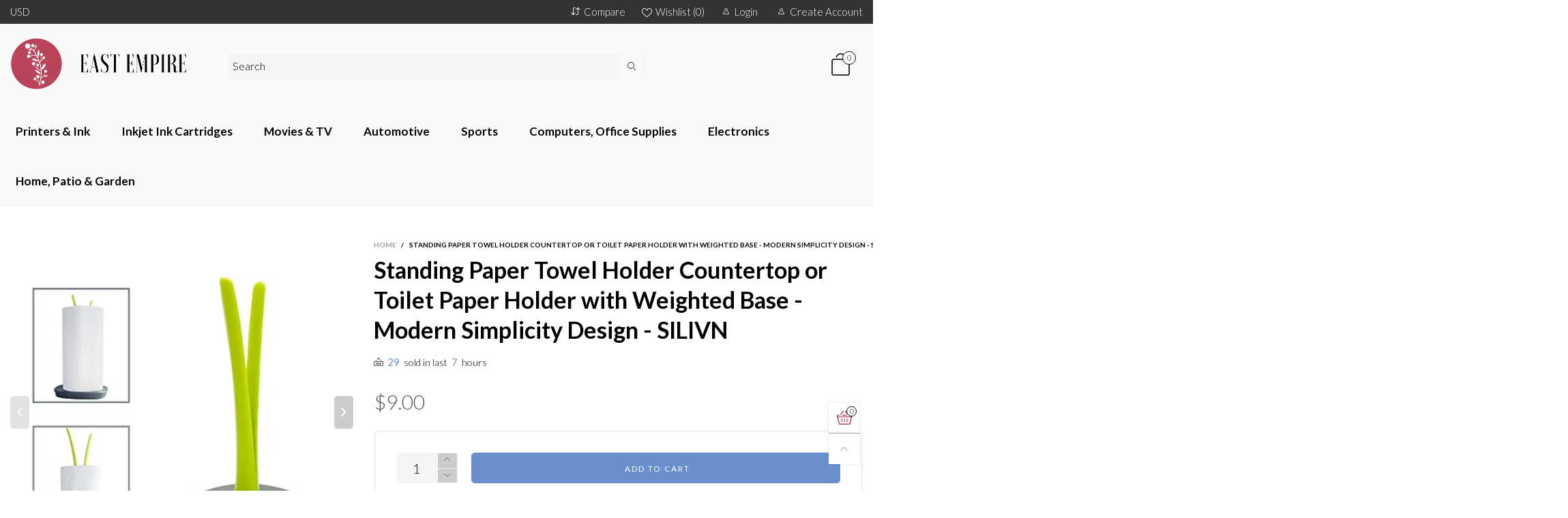

--- FILE ---
content_type: text/css
request_url: https://eastempiresupp.com/cdn/shop/t/4/assets/product-single.scss.css?v=71040216088162222281598916053
body_size: 703
content:
.product-nav__item{background:#fff;-moz-box-shadow:0 0 1px rgba(0,0,0,.15);-webkit-box-shadow:0 0 1px rgba(0,0,0,.15);box-shadow:0 0 1px #00000026;-ms-border-radius:5px;-webkit-border-radius:5px;border-radius:5px;-ms-transition:ease-in-out all .3s;-webkit-transition:ease-in-out all .3s;transition:ease-in-out all .3s;cursor:pointer}.product-nav__item--previous:hover,.product-nav__item--next:hover{-ms-transform:translate(0,-50%);-webkit-transform:translate(0,-50%);transform:translateY(-50%);z-index:3}.product-nav__title{font-size:20px}.product-nav__vendor{font-size:10px;font-weight:400;color:#0006}@media (min-width: 768px) and (max-width: 1199px){.product-nav__image a{pointer-events:none}}.product-nav__direction{position:absolute;bottom:0;font-size:11px}.product-nav__direction i{vertical-align:text-bottom}.shopify-payment-btn-wrap{margin-top:10px}button.shopify-payment-button__button{font-size:12px;text-transform:uppercase;-ms-border-radius:5px;-webkit-border-radius:5px;border-radius:5px;padding:10px 27px 7px;height:45px;font-weight:700;color:#fcfcfc;background-color:#515151;border:1px solid #515151}button.shopify-payment-button__button:hover{color:#000;background-color:#fff!important;border:1px solid #6a6a6a}.shopify-payment-button.disabled .shopify-payment-button__button,.additional-checkout-buttons.disabled .shopify-payment-button__button{opacity:.7;filter:alpha(opacity=70);-ms-filter:"progid:DXImageTransform.Microsoft.Alpha(Opacity=$v2)";pointer-events:none}@media (max-width: 425px){.shopify-payment-sticky{width:100%}}.shopify-payment-button__button--hidden{display:none!important}.tab-accordion{-ms-border-radius:0;-webkit-border-radius:0;border-radius:0}@media (max-width: 991px){.tab-accordion{border:1px solid #dddddd;border-bottom:none}}.tab-pane--accordion{padding:5px 10px}@media (max-width: 991px){.tab-pane--accordion{border-bottom:1px solid #dddddd}}@media (min-width: 992px){.tab-pane--accordion{padding:5px 0}}@media (min-width: 992px){.tab-pane--accor-state{display:none!important}.tab-pane--accor-state.active{display:block!important}}@media (min-width: 992px){.tab-accordion-all .tab-accordion__trigger{background:transparent!important;border-top:1px solid #dddddd!important;border-bottom:none!important}.tab-accordion-all .tab-accordion__trigger:first-child{border:none!important}}.tab-accordion__trigger{border-bottom:1px solid #dddddd!important;padding:10px;-ms-transition:ease-in-out all .3s;-webkit-transition:ease-in-out all .3s;transition:ease-in-out all .3s;background:#f7f7f7}@media (min-width: 992px){.tab-accordion__trigger{padding:10px 0}}.tab-accordion__trigger:after{content:"\e917";font-family:BTWoodstock;font-size:15px;float:right}.tab-accordion__trigger:focus,.tab-accordion__trigger:hover{color:#000!important}.tab-accordion__trigger.open:after{content:"\e916"}@media (max-width: 991px){.tab-accordion__trigger.open{background:#ddd!important;color:#000!important}}.sc{position:fixed;z-index:99;background:#fffffff7;box-shadow:0 0 3px #00000026;-ms-transition:ease-in-out all .3s;-webkit-transition:ease-in-out all .3s;transition:ease-in-out all .3s;display:none;top:auto;bottom:0;left:0;right:0}.sc .pg__option__label{padding-right:15px}@media (min-width: 992px){.sc .swatch__item{min-width:30px!important;height:30px!important;line-height:30px!important}.sc .swatch__item.swatch__item--color{width:30px!important}}.sc .product-price--single s.product-price__price{font-size:13px}@media (max-width: 767px){.sc .product-price--single span.product-price__price{font-size:25px;display:block;width:100%;padding:5px 0}}.sc .pg__discount-text{display:none}@media (max-width: 767px){.sc .shopify-payment-button__button{font-size:13px}}.sc__inner{max-width:1200px}.sc__small-price{font-size:14px;white-space:nowrap;overflow:hidden;font-weight:700}.sc--active{display:block}.sc__close{line-height:30px;color:#0006;-moz-box-shadow:0 0 3px rgba(0,0,0,.15);-webkit-box-shadow:0 0 3px rgba(0,0,0,.15);box-shadow:0 0 3px #00000026;border:1px solid rgba(0,0,0,.05)}@media (min-width: 992px){.sc__close{position:absolute;top:0;margin-top:-35px;right:10px;width:100px;height:100px;-ms-border-radius:5px;-webkit-border-radius:5px;border-radius:5px;-ms-transition:ease-in-out all .3s;-webkit-transition:ease-in-out all .3s;transition:ease-in-out all .3s}}.sc__close:focus{border:1px solid rgba(0,0,0,.05);background:#fff;color:#0006}.sc__close:hover{border:1px solid #999999}.sc__close__image{-ms-border-radius:5px;-webkit-border-radius:5px;border-radius:5px}.sc__close__active{display:none}.button--single-sticky{padding:0 3px}@media (max-width: 767px){.button--single-cart-sticky{max-width:calc(100% - 100px);white-space:nowrap}}@media (max-width: 1199px){.button--single-cart-sticky{flex-grow:1}}@media (min-width: 992px){.button--single-cart-sticky{max-width:calc(100% - 110px);white-space:nowrap}}@media (min-width: 1200px){.button--single-cart-sticky{max-width:200px}}@media (max-width: 991px){.sc__mobile{text-transform:uppercase;font-weight:700;line-height:43px;height:43px}}.sc__close__active--desktop i{font-size:20px;line-height:27px}.sc__close--working{background:#fff;height:30px;margin-top:-15px}.sc__close--working .sc__close__active{display:inline-block}.sc__close--working .sc__close__inactive{display:none}.sc__variant-title{font-size:11px;white-space:nowrap;overflow:hidden}.sc__small-price .product-price{margin-top:0}.sc__small-price .product-price--single s.product-price__price{display:none}.sc__small-price .product-price--single span.product-price__price{font-size:20px}.sc__action .pg__option__label{min-width:auto}@media (min-width: 1200px){.sc__action-wrap{padding-left:0;padding-right:0}}.shopify-payment-btn-wrap--sticky{width:100%}@media (min-width: 1200px){.shopify-payment-btn-wrap--sticky{margin-top:0;width:auto;margin-left:12px;max-width:165px;white-space:nowrap}}@media (min-width: 1400px){.shopify-payment-btn-wrap--sticky{max-width:175px}}@media (min-width: 992px){.sc__image{margin:0 auto}}.sc__trigger--close{display:none}.sc__trigger i{padding:0 5px}.sc.open .sc__trigger--close{display:block}.sc.open .sc__trigger--open{display:none}.sc__trigger--close{border:1px solid #ddd;background:#fff}@media (max-width: 991px){.sc__trigger--close i{position:absolute;left:50%;top:50%;-ms-transform:translate(-50%,-50%);-webkit-transform:translate(-50%,-50%);transform:translate(-50%,-50%);font-size:25px}}.sc__image-wrap{max-width:70px}input.spr-form-input,textarea.spr-form-input{padding:3px 8px}
/*# sourceMappingURL=/cdn/shop/t/4/assets/product-single.scss.css.map?v=71040216088162222281598916053 */


--- FILE ---
content_type: text/javascript
request_url: https://eastempiresupp.com/cdn/shop/t/4/assets/theme.js?v=82166501379679467801712579552
body_size: 1196
content:
window.theme=window.theme||{},window.theme=window.theme||{},$.extend(!0,theme.libs,{"navigation-section":{js:"//eastempiresupp.com/cdn/shop/t/4/assets/bt-section-navigation.min.js?v=3676303722926578441598912666"},"navigation-vertical-section":{js:"//eastempiresupp.com/cdn/shop/t/4/assets/bt-section-navigation-vertical.min.js?v=8381018431390078091598912665"},"product-tabs-section":{js:"//eastempiresupp.com/cdn/shop/t/4/assets/bt-section-product-tabs.min.js?v=24015485253708799951598912669"},"instagram-section":{js:"//eastempiresupp.com/cdn/shop/t/4/assets/bt-section-instagram.min.js?v=15281244937851829271598912661"},"rich-banner-text-section":{js:"//eastempiresupp.com/cdn/shop/t/4/assets/bt-section-rich-banner-text.min.js?v=33871946301898172801598912672"},"layer-banner-section":{js:"//eastempiresupp.com/cdn/shop/t/4/assets/bt-section-layer-banner.min.js?v=85099271775259142691598912662"},"simple-product-slider-section":{js:"//eastempiresupp.com/cdn/shop/t/4/assets/bt-section-simple-product-slider.min.js?v=167477437608818092271598912672"},"product-columns-section":{js:"//eastempiresupp.com/cdn/shop/t/4/assets/bt-section-product-columns.min.js?v=44252666139423278881598912668"},"map-section":{js:"//eastempiresupp.com/cdn/shop/t/4/assets/bt-section-map.min.js?v=156307289829113671121598912664"},"quotes-section":{js:"//eastempiresupp.com/cdn/shop/t/4/assets/bt-section-quotes.min.js?v=144313337819941354051598912671"},"logo-bar-section":{js:"//eastempiresupp.com/cdn/shop/t/4/assets/bt-section-logo-bar.min.js?v=128265452728272567801598912663"},"single-deal-section":{js:"//eastempiresupp.com/cdn/shop/t/4/assets/bt-section-single-deal.min.js?v=25458204786684868451598912673"},"about-section":{js:"//eastempiresupp.com/cdn/shop/t/4/assets/bt-section-about.min.js?v=8502415123109276991598912658"},"newsletter-section":{js:"//eastempiresupp.com/cdn/shop/t/4/assets/bt-section-newsletter.min.js?v=141531588240217245561598912667"},"featured-blog-section":{js:"//eastempiresupp.com/cdn/shop/t/4/assets/bt-section-featured-blog.min.js?v=144183644309553950851598912659"},"footer-section":{js:"//eastempiresupp.com/cdn/shop/t/4/assets/bt-section-footer.min.js?v=45245429994173559461598912660"},"product-section":{js:"//eastempiresupp.com/cdn/shop/t/4/assets/bt-section-product.min.js?v=142799122677969135251598912670"},"collection-template-section":{js:"//eastempiresupp.com/cdn/shop/t/4/assets/bt-collection.min.js?v=68665862169386394941598912648"},"search-template-section":{js:"//eastempiresupp.com/cdn/shop/t/4/assets/bt-search.min.js?v=87958022862029333331598912657"},"cart-template-section":{js:"//eastempiresupp.com/cdn/shop/t/4/assets/bt-cart-page.min.js?v=134668128205204286031598912647"},zoom:{js:"//eastempiresupp.com/cdn/shop/t/4/assets/cloudzoom.js?v=14062328003065750181598912677"}}),theme.dependTypeLibs={"navigation-vertical":"navigation-section",product:"product-global"},theme.Sections=function(){this.constructors={},this.instances=[],$(document).on("shopify:section:load",this._onSectionLoad.bind(this)).on("shopify:section:unload",this._onSectionUnload.bind(this)).on("shopify:section:select",this._onSelect.bind(this)).on("shopify:section:deselect",this._onDeselect.bind(this)).on("shopify:block:select",this._onBlockSelect.bind(this)).on("shopify:block:deselect",this._onBlockDeselect.bind(this))},theme.Sections.prototype=_.assignIn({},theme.Sections.prototype,{_beforeCreateInstance:function(container,constructor,type){type||(type=$(container).attr("data-section-type")),theme.dependTypeLibs[type]==null?BT.loadCssJsLib(type+"-section",function(){this.constructors[type]==null&&(this.constructors[type]=constructor),this._createInstance(container,constructor)}.bind(this)):BT.loadCssJsLib(theme.dependTypeLibs[type],function(){BT.loadCssJsLib(type+"-section",function(){this.constructors[type]==null&&(this.constructors[type]=constructor),this._createInstance(container,constructor)}.bind(this))}.bind(this))},_createInstance:function(container,constructor){var $container=$(container),id=$container.attr("data-section-id"),type=$container.attr("data-section-type");if(constructor=constructor||this.constructors[type],!_.isUndefined(constructor)){var instance=_.assignIn(new constructor(container),{id:id,type:type,container:container});this.instances.push(instance)}},_onSectionLoad:function(evt){var container=$("[data-section-id]",evt.target)[0];container&&this._beforeCreateInstance(container)},_onSectionUnload:function(evt){this.instances=_.filter(this.instances,function(instance){var isEventInstance=instance.id===evt.detail.sectionId;return isEventInstance&&_.isFunction(instance.onUnload)&&instance.onUnload(evt),!isEventInstance})},_onSelect:function(evt){var instance=_.find(this.instances,function(instance2){return instance2.id===evt.detail.sectionId});!_.isUndefined(instance)&&_.isFunction(instance.onSelect)&&instance.onSelect(evt)},_onDeselect:function(evt){var instance=_.find(this.instances,function(instance2){return instance2.id===evt.detail.sectionId});!_.isUndefined(instance)&&_.isFunction(instance.onDeselect)&&instance.onDeselect(evt)},_onBlockSelect:function(evt){var instance=_.find(this.instances,function(instance2){return instance2.id===evt.detail.sectionId});!_.isUndefined(instance)&&_.isFunction(instance.onBlockSelect)&&instance.onBlockSelect(evt)},_onBlockDeselect:function(evt){var instance=_.find(this.instances,function(instance2){return instance2.id===evt.detail.sectionId});!_.isUndefined(instance)&&_.isFunction(instance.onBlockDeselect)&&instance.onBlockDeselect(evt)},register:function(type,constructor){$("[data-section-type="+type+"]").each(function(index,container){this._beforeCreateInstance(container,constructor,type)}.bind(this))}}),window.slate=window.slate||{},theme.Currency=function(){var moneyFormat="$";function formatMoney(cents,format){typeof cents=="string"&&(cents=cents.replace(".",""));var value="",placeholderRegex=/\{\{\s*(\w+)\s*\}\}/,formatString=format||moneyFormat;function formatWithDelimiters(number,precision,thousands,decimal){if(thousands=thousands||",",decimal=decimal||".",isNaN(number)||number===null)return 0;number=(number/100).toFixed(precision);var parts=number.split("."),dollarsAmount=parts[0].replace(/(\d)(?=(\d\d\d)+(?!\d))/g,"$1"+thousands),centsAmount=parts[1]?decimal+parts[1]:"";return dollarsAmount+centsAmount}switch(formatString.match(placeholderRegex)[1]){case"amount":value=formatWithDelimiters(cents,2);break;case"amount_no_decimals":value=formatWithDelimiters(cents,0);break;case"amount_with_comma_separator":value=formatWithDelimiters(cents,2,".",",");break;case"amount_no_decimals_with_comma_separator":value=formatWithDelimiters(cents,0,".",",");break;case"amount_no_decimals_with_space_separator":value=formatWithDelimiters(cents,0," ");break;case"amount_with_apostrophe_separator":value=formatWithDelimiters(cents,2,"'");break}return formatString.replace(placeholderRegex,value)}return{formatMoney:formatMoney}}(),window.theme=window.theme||{},theme.sections=new theme.Sections,BT.loadRequireCss(),BT.init();function registerSections(){theme.sections.register("navigation",theme.DesktopNavigationSection),theme.sections.register("navigation-vertical",theme.VerticalNavigationSection),theme.sections.register("instagram",theme.InstagramSection),theme.sections.register("rich-banner-text",theme.RichBannerTextSection),theme.sections.register("layer-banner",theme.LayerBannerSection),theme.sections.register("simple-product-slider",theme.SimpleProductSliderSection),theme.sections.register("product",theme.ProductTemplateSection),theme.sections.register("product-tabs",theme.ProductTabsSection),theme.sections.register("product-columns",theme.ProductColumnsSection),theme.sections.register("map",theme.Maps),theme.sections.register("quotes",theme.QuotesSection),theme.sections.register("featured-blog",theme.FeaturedBlogSection),theme.sections.register("logo-bar",theme.LogoListSection),theme.sections.register("single-deal",theme.SingleDealSection),theme.sections.register("about",theme.AboutSection),theme.sections.register("newsletter",theme.NewsletterSection),theme.sections.register("footer",theme.FooterSection),theme.sections.register("collection-template",theme.CollectionTemplateSection),theme.sections.register("search-template",theme.SearchTemplateSection),theme.sections.register("cart-template",theme.CartTemplateSection)}BT.data.cacheWindowWidth<=BT.options.windowScreen.mobile?$(document).ready(function(){registerSections()}):registerSections(),window.self===window.top&&"serviceWorker"in navigator&&theme.pwaEnable&&window.addEventListener("load",function(){navigator.serviceWorker.register("/a/bt-toolkit/js/sw.js",{scope:"/"}).then(function(registration){registration.update()}).catch(function(err){return console.log("Error",err)})});
//# sourceMappingURL=/cdn/shop/t/4/assets/theme.js.map?v=82166501379679467801712579552
